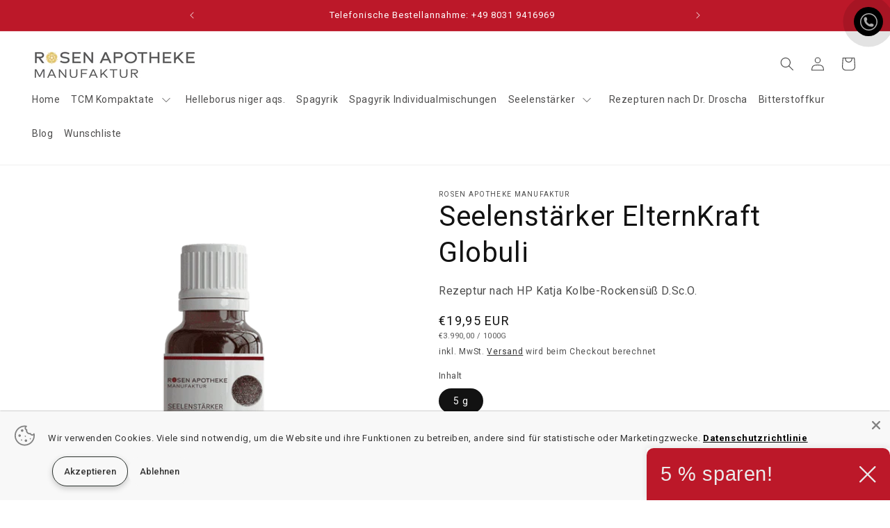

--- FILE ---
content_type: text/css
request_url: https://rosenapotheke-manufaktur.de/cdn/shop/t/2/assets/boost-sd-custom.css?v=1769658043095
body_size: -766
content:
/*# sourceMappingURL=/cdn/shop/t/2/assets/boost-sd-custom.css.map?v=1769658043095 */


--- FILE ---
content_type: text/javascript
request_url: https://res.cloudinary.com/hkpoem1zg/raw/upload/app_settings/shop-162.js
body_size: 541
content:
let webPandaProductWarningList = {
  "product_list": [],
  "variant_list": [],
  "collection_list": [
    {
      "id": 141,
      "shop_id": 162,
      "name": "Rezepturarzneimittel sind von der Rücksendung ausgenommen",
      "is_enabled": 1,
      "apply_for": "collection_list",
      "allow_add_to_cart": 1,
      "is_type_popup": 0,
      "is_type_inline": 1,
      "is_type_cart_item": 1,
      "template_id": 1,
      "popup_has_image": 1,
      "popup_image_position": "left",
      "popup_image": "https://cdn.shopify.com/s/files/1/0427/7472/4764/files/warning-main.png",
      "popup_has_close_button": 1,
      "popup_has_cancel_button": 1,
      "popup_cancel_button_text": "Cancel",
      "popup_ok_button_text": "OK",
      "popup_background_color": "#ffffff",
      "popup_text_color": "#000000",
      "popup_ok_button_background_color": "#FF511F",
      "popup_ok_button_text_color": "#ffffff",
      "popup_cancel_button_background_color": "#ffffff",
      "popup_cancel_button_text_color": "#000000",
      "popup_message": "<p><b>{{product.title}}</b> contains some chemicals that can be dangerous. Would you like to continue with the purchase?</p>",
      "popup_button_font_size": 14,
      "popup_buttons_have_border": 1,
      "popup_button_border_radius": 0,
      "popup_button_border_width": 1,
      "popup_ok_button_border_color": "#FF511F",
      "popup_cancel_button_border_color": "#000000",
      "popup_image_size": 80,
      "label_has_image": 0,
      "label_image_position": "left",
      "label_image": "https://cdn.shopify.com/s/files/1/0427/7472/4764/files/warning-main.png",
      "label_background_color": "#ffffff",
      "label_text_color": "#000000",
      "label_has_border": 1,
      "label_border_width": 1,
      "label_border_radius": 0,
      "label_border_color": "#f5a623",
      "label_message": "<p>Artikel von der Rücksendung ausgenommen!</p>",
      "label_image_size": 75,
      "cart_item_has_image": 0,
      "cart_item_image_position": "left",
      "cart_item_image": "https://cdn.shopify.com/s/files/1/0427/7472/4764/files/warning-main.png",
      "cart_item_background_color": "#f5a623",
      "cart_item_text_color": "#000000",
      "cart_item_has_border": 1,
      "cart_item_border_width": 1,
      "cart_item_border_radius": 0,
      "cart_item_border_color": "#f5a623",
      "cart_item_message": "<p>Artikel von der Rücksendung ausgenommen!</p>",
      "cart_item_image_size": 55,
      "product_tags": null,
      "has_geo_targeting": 0,
      "countries": null,
      "states": null,
      "cart_rules_enabled": 0,
      "cart_rules_condition": "does_not_contain",
      "cart_rules_nr": 1,
      "cart_rules_qty": 1,
      "translations": null,
      "style": null,
      "createdAt": "2024-01-16T06:17:15.000Z",
      "updatedAt": "2024-01-25T12:25:25.000Z",
      "Collections": [
        {
          "id": 604724822364,
          "handle": "tcm-kompaktate"
        }
      ],
      "CartRuleProducts": []
    }
  ],
  "product_tags": [],
  "all": []
}

--- FILE ---
content_type: text/javascript
request_url: https://rosenapotheke-manufaktur.de/cdn/shop/t/2/assets/boost-sd-custom.js?v=1769658043095
body_size: -492
content:
//# sourceMappingURL=/cdn/shop/t/2/assets/boost-sd-custom.js.map?v=1769658043095
